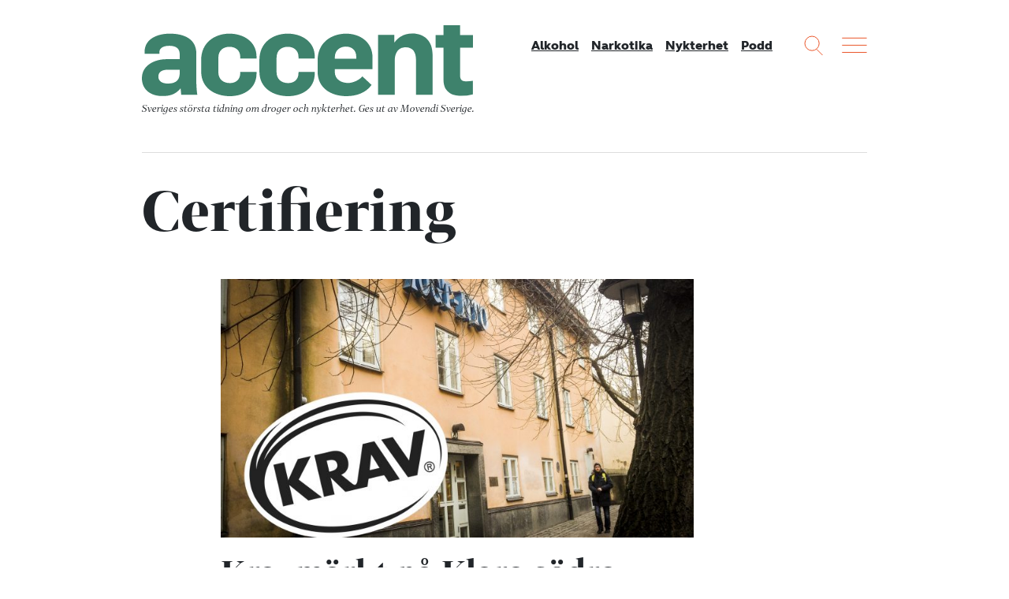

--- FILE ---
content_type: text/html; charset=UTF-8
request_url: https://accentmagasin.se/amne/certifiering/
body_size: 8962
content:
<!doctype html>
<html class="no-js" lang="sv-SE">
  <head>
  <meta charset="utf-8">
  <meta http-equiv="x-ua-compatible" content="ie=edge">
  <meta name="viewport" content="width=device-width, initial-scale=1, shrink-to-fit=no">
  <meta name='robots' content='index, follow, max-image-preview:large, max-snippet:-1, max-video-preview:-1' />
	<style>img:is([sizes="auto" i], [sizes^="auto," i]) { contain-intrinsic-size: 3000px 1500px }</style>
	    <link rel="apple-touch-icon" sizes="180x180" href="https://accentmagasin.se/app/themes/sage/dist/images/favicons/apple-touch-icon.01e967.png">
    <link rel="icon" type="image/png" href="https://accentmagasin.se/app/themes/sage/dist/images/favicons/favicon-32x32.7d8b18.png" sizes="32x32">
    <link rel="icon" type="image/png" href="https://accentmagasin.se/app/themes/sage/dist/images/favicons/favicon-16x16.2ae694.png" sizes="16x16">
    <link rel="manifest" href="https://accentmagasin.se/app/themes/sage/dist/images/favicons/site.896fbb.webmanifest">
    <link rel="mask-icon" href="https://accentmagasin.se/app/themes/sage/dist/images/favicons/safari-pinned-tab.e219a3.svg" color="#5bbad5">
    <meta name="theme-color" content="#ffffff">
	<!-- This site is optimized with the Yoast SEO plugin v25.9 - https://yoast.com/wordpress/plugins/seo/ -->
	<title>Certifiering &#8211; Accent</title>
	<link rel="canonical" href="https://accentmagasin.se/amne/certifiering/" />
	<meta property="og:locale" content="sv_SE" />
	<meta property="og:type" content="article" />
	<meta property="og:title" content="Certifiering &#8211; Accent" />
	<meta property="og:url" content="https://accentmagasin.se/amne/certifiering/" />
	<meta property="og:site_name" content="Accent" />
	<script type="application/ld+json" class="yoast-schema-graph">{"@context":"https://schema.org","@graph":[{"@type":"CollectionPage","@id":"https://accentmagasin.se/amne/certifiering/","url":"https://accentmagasin.se/amne/certifiering/","name":"Certifiering &#8211; Accent","isPartOf":{"@id":"https://accentmagasin.se/#website"},"primaryImageOfPage":{"@id":"https://accentmagasin.se/amne/certifiering/#primaryimage"},"image":{"@id":"https://accentmagasin.se/amne/certifiering/#primaryimage"},"thumbnailUrl":"https://media.accentmagasin.se/uploads/2016/02/IOGT-NTO_Klara_5_foto_EE_krav.jpg","breadcrumb":{"@id":"https://accentmagasin.se/amne/certifiering/#breadcrumb"},"inLanguage":"sv-SE"},{"@type":"ImageObject","inLanguage":"sv-SE","@id":"https://accentmagasin.se/amne/certifiering/#primaryimage","url":"https://media.accentmagasin.se/uploads/2016/02/IOGT-NTO_Klara_5_foto_EE_krav.jpg","contentUrl":"https://media.accentmagasin.se/uploads/2016/02/IOGT-NTO_Klara_5_foto_EE_krav.jpg","width":2362,"height":1566,"caption":"Foto: Eva Ekeroth"},{"@type":"BreadcrumbList","@id":"https://accentmagasin.se/amne/certifiering/#breadcrumb","itemListElement":[{"@type":"ListItem","position":1,"name":"Hem","item":"https://accentmagasin.se/"},{"@type":"ListItem","position":2,"name":"Certifiering"}]},{"@type":"WebSite","@id":"https://accentmagasin.se/#website","url":"https://accentmagasin.se/","name":"Accent","description":"Sveriges största tidning om nykterhet, alkohol och andra droger. Get ut av Movendi Sverige.","potentialAction":[{"@type":"SearchAction","target":{"@type":"EntryPoint","urlTemplate":"https://accentmagasin.se/?s={search_term_string}"},"query-input":{"@type":"PropertyValueSpecification","valueRequired":true,"valueName":"search_term_string"}}],"inLanguage":"sv-SE"}]}</script>
	<!-- / Yoast SEO plugin. -->


<link rel='dns-prefetch' href='//media.accentmagasin.se' />
<script type="text/javascript" id="wpp-js" src="https://accentmagasin.se/app/plugins/wordpress-popular-posts/assets/js/wpp.min.js?ver=7.3.3" data-sampling="0" data-sampling-rate="100" data-api-url="https://accentmagasin.se/wp-json/wordpress-popular-posts" data-post-id="0" data-token="6f1ec6454d" data-lang="0" data-debug="0"></script>
<link rel="alternate" type="application/rss+xml" title="Accent &raquo; etikettflöde för Certifiering" href="https://accentmagasin.se/amne/certifiering/feed/" />
<link rel='stylesheet' id='wp-block-library-css' href='https://accentmagasin.se/wp/wp-includes/css/dist/block-library/style.min.css?ver=2949ec357035f2a9f2c3269c1f9a10dd' type='text/css' media='all' />
<style id='classic-theme-styles-inline-css' type='text/css'>
/*! This file is auto-generated */
.wp-block-button__link{color:#fff;background-color:#32373c;border-radius:9999px;box-shadow:none;text-decoration:none;padding:calc(.667em + 2px) calc(1.333em + 2px);font-size:1.125em}.wp-block-file__button{background:#32373c;color:#fff;text-decoration:none}
</style>
<style id='global-styles-inline-css' type='text/css'>
:root{--wp--preset--aspect-ratio--square: 1;--wp--preset--aspect-ratio--4-3: 4/3;--wp--preset--aspect-ratio--3-4: 3/4;--wp--preset--aspect-ratio--3-2: 3/2;--wp--preset--aspect-ratio--2-3: 2/3;--wp--preset--aspect-ratio--16-9: 16/9;--wp--preset--aspect-ratio--9-16: 9/16;--wp--preset--color--black: #000000;--wp--preset--color--cyan-bluish-gray: #abb8c3;--wp--preset--color--white: #ffffff;--wp--preset--color--pale-pink: #f78da7;--wp--preset--color--vivid-red: #cf2e2e;--wp--preset--color--luminous-vivid-orange: #ff6900;--wp--preset--color--luminous-vivid-amber: #fcb900;--wp--preset--color--light-green-cyan: #7bdcb5;--wp--preset--color--vivid-green-cyan: #00d084;--wp--preset--color--pale-cyan-blue: #8ed1fc;--wp--preset--color--vivid-cyan-blue: #0693e3;--wp--preset--color--vivid-purple: #9b51e0;--wp--preset--gradient--vivid-cyan-blue-to-vivid-purple: linear-gradient(135deg,rgba(6,147,227,1) 0%,rgb(155,81,224) 100%);--wp--preset--gradient--light-green-cyan-to-vivid-green-cyan: linear-gradient(135deg,rgb(122,220,180) 0%,rgb(0,208,130) 100%);--wp--preset--gradient--luminous-vivid-amber-to-luminous-vivid-orange: linear-gradient(135deg,rgba(252,185,0,1) 0%,rgba(255,105,0,1) 100%);--wp--preset--gradient--luminous-vivid-orange-to-vivid-red: linear-gradient(135deg,rgba(255,105,0,1) 0%,rgb(207,46,46) 100%);--wp--preset--gradient--very-light-gray-to-cyan-bluish-gray: linear-gradient(135deg,rgb(238,238,238) 0%,rgb(169,184,195) 100%);--wp--preset--gradient--cool-to-warm-spectrum: linear-gradient(135deg,rgb(74,234,220) 0%,rgb(151,120,209) 20%,rgb(207,42,186) 40%,rgb(238,44,130) 60%,rgb(251,105,98) 80%,rgb(254,248,76) 100%);--wp--preset--gradient--blush-light-purple: linear-gradient(135deg,rgb(255,206,236) 0%,rgb(152,150,240) 100%);--wp--preset--gradient--blush-bordeaux: linear-gradient(135deg,rgb(254,205,165) 0%,rgb(254,45,45) 50%,rgb(107,0,62) 100%);--wp--preset--gradient--luminous-dusk: linear-gradient(135deg,rgb(255,203,112) 0%,rgb(199,81,192) 50%,rgb(65,88,208) 100%);--wp--preset--gradient--pale-ocean: linear-gradient(135deg,rgb(255,245,203) 0%,rgb(182,227,212) 50%,rgb(51,167,181) 100%);--wp--preset--gradient--electric-grass: linear-gradient(135deg,rgb(202,248,128) 0%,rgb(113,206,126) 100%);--wp--preset--gradient--midnight: linear-gradient(135deg,rgb(2,3,129) 0%,rgb(40,116,252) 100%);--wp--preset--font-size--small: 13px;--wp--preset--font-size--medium: 20px;--wp--preset--font-size--large: 36px;--wp--preset--font-size--x-large: 42px;--wp--preset--spacing--20: 0.44rem;--wp--preset--spacing--30: 0.67rem;--wp--preset--spacing--40: 1rem;--wp--preset--spacing--50: 1.5rem;--wp--preset--spacing--60: 2.25rem;--wp--preset--spacing--70: 3.38rem;--wp--preset--spacing--80: 5.06rem;--wp--preset--shadow--natural: 6px 6px 9px rgba(0, 0, 0, 0.2);--wp--preset--shadow--deep: 12px 12px 50px rgba(0, 0, 0, 0.4);--wp--preset--shadow--sharp: 6px 6px 0px rgba(0, 0, 0, 0.2);--wp--preset--shadow--outlined: 6px 6px 0px -3px rgba(255, 255, 255, 1), 6px 6px rgba(0, 0, 0, 1);--wp--preset--shadow--crisp: 6px 6px 0px rgba(0, 0, 0, 1);}:where(.is-layout-flex){gap: 0.5em;}:where(.is-layout-grid){gap: 0.5em;}body .is-layout-flex{display: flex;}.is-layout-flex{flex-wrap: wrap;align-items: center;}.is-layout-flex > :is(*, div){margin: 0;}body .is-layout-grid{display: grid;}.is-layout-grid > :is(*, div){margin: 0;}:where(.wp-block-columns.is-layout-flex){gap: 2em;}:where(.wp-block-columns.is-layout-grid){gap: 2em;}:where(.wp-block-post-template.is-layout-flex){gap: 1.25em;}:where(.wp-block-post-template.is-layout-grid){gap: 1.25em;}.has-black-color{color: var(--wp--preset--color--black) !important;}.has-cyan-bluish-gray-color{color: var(--wp--preset--color--cyan-bluish-gray) !important;}.has-white-color{color: var(--wp--preset--color--white) !important;}.has-pale-pink-color{color: var(--wp--preset--color--pale-pink) !important;}.has-vivid-red-color{color: var(--wp--preset--color--vivid-red) !important;}.has-luminous-vivid-orange-color{color: var(--wp--preset--color--luminous-vivid-orange) !important;}.has-luminous-vivid-amber-color{color: var(--wp--preset--color--luminous-vivid-amber) !important;}.has-light-green-cyan-color{color: var(--wp--preset--color--light-green-cyan) !important;}.has-vivid-green-cyan-color{color: var(--wp--preset--color--vivid-green-cyan) !important;}.has-pale-cyan-blue-color{color: var(--wp--preset--color--pale-cyan-blue) !important;}.has-vivid-cyan-blue-color{color: var(--wp--preset--color--vivid-cyan-blue) !important;}.has-vivid-purple-color{color: var(--wp--preset--color--vivid-purple) !important;}.has-black-background-color{background-color: var(--wp--preset--color--black) !important;}.has-cyan-bluish-gray-background-color{background-color: var(--wp--preset--color--cyan-bluish-gray) !important;}.has-white-background-color{background-color: var(--wp--preset--color--white) !important;}.has-pale-pink-background-color{background-color: var(--wp--preset--color--pale-pink) !important;}.has-vivid-red-background-color{background-color: var(--wp--preset--color--vivid-red) !important;}.has-luminous-vivid-orange-background-color{background-color: var(--wp--preset--color--luminous-vivid-orange) !important;}.has-luminous-vivid-amber-background-color{background-color: var(--wp--preset--color--luminous-vivid-amber) !important;}.has-light-green-cyan-background-color{background-color: var(--wp--preset--color--light-green-cyan) !important;}.has-vivid-green-cyan-background-color{background-color: var(--wp--preset--color--vivid-green-cyan) !important;}.has-pale-cyan-blue-background-color{background-color: var(--wp--preset--color--pale-cyan-blue) !important;}.has-vivid-cyan-blue-background-color{background-color: var(--wp--preset--color--vivid-cyan-blue) !important;}.has-vivid-purple-background-color{background-color: var(--wp--preset--color--vivid-purple) !important;}.has-black-border-color{border-color: var(--wp--preset--color--black) !important;}.has-cyan-bluish-gray-border-color{border-color: var(--wp--preset--color--cyan-bluish-gray) !important;}.has-white-border-color{border-color: var(--wp--preset--color--white) !important;}.has-pale-pink-border-color{border-color: var(--wp--preset--color--pale-pink) !important;}.has-vivid-red-border-color{border-color: var(--wp--preset--color--vivid-red) !important;}.has-luminous-vivid-orange-border-color{border-color: var(--wp--preset--color--luminous-vivid-orange) !important;}.has-luminous-vivid-amber-border-color{border-color: var(--wp--preset--color--luminous-vivid-amber) !important;}.has-light-green-cyan-border-color{border-color: var(--wp--preset--color--light-green-cyan) !important;}.has-vivid-green-cyan-border-color{border-color: var(--wp--preset--color--vivid-green-cyan) !important;}.has-pale-cyan-blue-border-color{border-color: var(--wp--preset--color--pale-cyan-blue) !important;}.has-vivid-cyan-blue-border-color{border-color: var(--wp--preset--color--vivid-cyan-blue) !important;}.has-vivid-purple-border-color{border-color: var(--wp--preset--color--vivid-purple) !important;}.has-vivid-cyan-blue-to-vivid-purple-gradient-background{background: var(--wp--preset--gradient--vivid-cyan-blue-to-vivid-purple) !important;}.has-light-green-cyan-to-vivid-green-cyan-gradient-background{background: var(--wp--preset--gradient--light-green-cyan-to-vivid-green-cyan) !important;}.has-luminous-vivid-amber-to-luminous-vivid-orange-gradient-background{background: var(--wp--preset--gradient--luminous-vivid-amber-to-luminous-vivid-orange) !important;}.has-luminous-vivid-orange-to-vivid-red-gradient-background{background: var(--wp--preset--gradient--luminous-vivid-orange-to-vivid-red) !important;}.has-very-light-gray-to-cyan-bluish-gray-gradient-background{background: var(--wp--preset--gradient--very-light-gray-to-cyan-bluish-gray) !important;}.has-cool-to-warm-spectrum-gradient-background{background: var(--wp--preset--gradient--cool-to-warm-spectrum) !important;}.has-blush-light-purple-gradient-background{background: var(--wp--preset--gradient--blush-light-purple) !important;}.has-blush-bordeaux-gradient-background{background: var(--wp--preset--gradient--blush-bordeaux) !important;}.has-luminous-dusk-gradient-background{background: var(--wp--preset--gradient--luminous-dusk) !important;}.has-pale-ocean-gradient-background{background: var(--wp--preset--gradient--pale-ocean) !important;}.has-electric-grass-gradient-background{background: var(--wp--preset--gradient--electric-grass) !important;}.has-midnight-gradient-background{background: var(--wp--preset--gradient--midnight) !important;}.has-small-font-size{font-size: var(--wp--preset--font-size--small) !important;}.has-medium-font-size{font-size: var(--wp--preset--font-size--medium) !important;}.has-large-font-size{font-size: var(--wp--preset--font-size--large) !important;}.has-x-large-font-size{font-size: var(--wp--preset--font-size--x-large) !important;}
:where(.wp-block-post-template.is-layout-flex){gap: 1.25em;}:where(.wp-block-post-template.is-layout-grid){gap: 1.25em;}
:where(.wp-block-columns.is-layout-flex){gap: 2em;}:where(.wp-block-columns.is-layout-grid){gap: 2em;}
:root :where(.wp-block-pullquote){font-size: 1.5em;line-height: 1.6;}
</style>
<link rel='stylesheet' id='wordpress-popular-posts-css-css' href='https://accentmagasin.se/app/plugins/wordpress-popular-posts/assets/css/wpp.css?ver=7.3.3' type='text/css' media='all' />
<link rel='stylesheet' id='sage/main.css-css' href='https://accentmagasin.se/app/themes/sage/dist/css/main.a97649.css' type='text/css' media='all' />
<script type="text/javascript" src="https://accentmagasin.se/wp/wp-includes/js/jquery/jquery.min.js?ver=3.7.1" id="jquery-core-js"></script>
<script type="text/javascript" src="https://accentmagasin.se/wp/wp-includes/js/jquery/jquery-migrate.min.js?ver=3.4.1" id="jquery-migrate-js"></script>
<link rel="https://api.w.org/" href="https://accentmagasin.se/wp-json/" /><link rel="alternate" title="JSON" type="application/json" href="https://accentmagasin.se/wp-json/wp/v2/tags/13052" /><link rel="EditURI" type="application/rsd+xml" title="RSD" href="https://accentmagasin.se/wp/xmlrpc.php?rsd" />


<link rel="alternate" type="application/rss+xml" title="Podcast RSS-flöde" href="https://accentmagasin.se/feed/podcast" />

            <style id="wpp-loading-animation-styles">@-webkit-keyframes bgslide{from{background-position-x:0}to{background-position-x:-200%}}@keyframes bgslide{from{background-position-x:0}to{background-position-x:-200%}}.wpp-widget-block-placeholder,.wpp-shortcode-placeholder{margin:0 auto;width:60px;height:3px;background:#dd3737;background:linear-gradient(90deg,#dd3737 0%,#571313 10%,#dd3737 100%);background-size:200% auto;border-radius:3px;-webkit-animation:bgslide 1s infinite linear;animation:bgslide 1s infinite linear}</style>
                                                                        <script>
var _paq = window._paq = window._paq || [];
/* tracker methods like "setCustomDimension" should be called before "trackPageView" */
_paq.push(['trackPageView']);
_paq.push(['enableLinkTracking']);
(function() {
var u="https://iogt.matomo.cloud/";
_paq.push(['setTrackerUrl', u+'matomo.php']);
_paq.push(['setSiteId', '18']);
var d=document, g=d.createElement('script'), s=d.getElementsByTagName('script')[0];
g.async=true; g.src='https://cdn.matomo.cloud/iogt.matomo.cloud/matomo.js'; s.parentNode.insertBefore(g,s);
})();
</script>                                                                </head>

  <body class="archive tag tag-certifiering tag-13052 wp-theme-sageresources app-data index-data archive-data archive-podcast-data tag-data tag-13052-data tag-certifiering-data">
        
    <div class="site-wrap" role="document">
      <header class="site-header">
  <div class="container">
    <div class="site-header__content">
      <div class="site-logo">
        <a class="brand" href="https://accentmagasin.se/" title="Accent">
          <svg xmlns="http://www.w3.org/2000/svg" viewBox="0 0 490.96 105.61">
  <g>
    <path d="M56.08,70.86V66.21h-17c-8.77,0-14.62,2.76-14.62,10.33,0,6.53,5,10.32,14.28,10.32,13.59,0,17.37-7,17.37-16M0,78.77C0,59.68,18.92,50.56,36.47,50.56H56.08V43c0-8.26-5.5-12.39-15.48-12.39C31.48,30.6,26,34.39,26,39.72v2.75H4V39.72c0-19.44,18.92-27.18,37.5-27.18,20.3,0,39.22,7.4,39.22,29.59v42c0,5.5.86,17.54,1.55,19.44H58.32l-.86-9.12h-.52c-7.57,9.12-16.34,11-26.66,11C12.56,105.44,0,95.63,0,78.77"></path>
    <path d="M87.9,69.14V51.59c0-25.8,20.13-39.05,42-39.05C150,12.54,170,23.89,170,46.77v2.76H145.88V47.29c0-10.84-8.09-15.14-15.83-15.14-8.6,0-16.68,4.65-16.68,16.34V70c0,10.15,7,16.17,17.2,16.17,7.74,0,15.31-4.3,15.31-15.14V69.48H170v2.41c0,22.88-19.44,33.72-39.56,33.72-21.68,0-42.5-11.7-42.5-36.47"></path>
    <path d="M174.26,69.14V51.59c0-25.8,20.13-39.05,42-39.05,20.12,0,40.08,11.35,40.08,34.23v2.76H232.24V47.29c0-10.84-8.09-15.14-15.83-15.14-8.6,0-16.69,4.65-16.69,16.34V70c0,10.15,7.05,16.17,17.2,16.17,7.75,0,15.32-4.3,15.32-15.14V69.48h24.08v2.41c0,22.88-19.44,33.72-39.57,33.72-21.67,0-42.49-11.7-42.49-36.47"></path>
    <path d="M317.9,49.87V47.12c0-10.67-7.39-15.31-15.31-15.31-8.26,0-16.51,4.81-16.51,16.34v1.72ZM260.62,69.14v-17c0-26.15,20.12-39.57,42.32-39.57,19.78,0,39.05,11.7,39.05,35.61V65.52H286.08v4.13c0,10.84,9.46,16.35,19.61,16.35,7.4,0,16.86-4.48,21.33-9.81l13.59,12.73c-8.26,11.53-22.19,16.69-37.16,16.69-22.19,0-42.83-11.36-42.83-36.47"></path>
    <path d="M350.24,14.26h24.09V25.44h.34C381,16.67,390.5,12.37,401,12.37c17.89,0,30.11,11,30.11,31.65v59.53H406.5v-52c0-11.18-4.65-18.58-15.14-18.58-10,0-16.35,6.54-16.35,20.3v50.24H350.24Z"></path>
    <path d="M447.26,81.52v-48H435.57V14.78h11.69V0h24.6V14.78H491V33.53h-19.1v42c0,5.68,2.93,8.09,8.09,8.09a56.33,56.33,0,0,0,10.84-.86v20.13a75.86,75.86,0,0,1-17.55,2.23c-13.76,0-26-6.19-26-23.57"></path>
  </g>
</svg>
        </a>
        <div class="site-payoff">
          Sveriges största tidning om droger och nykterhet.
          <span>Ges ut av Movendi Sverige.</span>
        </div>
      </div>

              <nav class="site-header__nav">
          <div class="menu-mainmenu-container"><ul id="menu-mainmenu" class="nav"><li id="menu-item-1657110" class="menu-item menu-item-type-taxonomy menu-item-object-category menu-item-1657110"><a href="https://accentmagasin.se/alkohol/">Alkohol</a></li>
<li id="menu-item-1657112" class="menu-item menu-item-type-taxonomy menu-item-object-category menu-item-1657112"><a href="https://accentmagasin.se/narkotika/">Narkotika</a></li>
<li id="menu-item-1657111" class="menu-item menu-item-type-taxonomy menu-item-object-category menu-item-1657111"><a href="https://accentmagasin.se/nykterhet/">Nykterhet</a></li>
<li id="menu-item-1657113" class="menu-item menu-item-type-post_type_archive menu-item-object-podcast menu-item-1657113"><a href="https://accentmagasin.se/podcast/">Podd</a></li>
</ul></div>
        </nav>
      
      <div class="site-functions">
        <div>
          <button class="site-function site-function--search">
            <svg width="24px" height="25px" viewBox="0 0 24 25" version="1.1" xmlns="http://www.w3.org/2000/svg" xmlns:xlink="http://www.w3.org/1999/xlink">
  <g stroke="none" stroke-width="1" fill="none" fill-rule="evenodd" opacity="0.900000036">
    <g transform="translate(-1055.000000, -9.000000)">
      <g transform="translate(1056.000000, 10.000000)">
        <circle cx="9.09090909" cy="9.09090909" r="9.09090909"></circle>
        <path d="M15.1104548,16.6256063 L22.1197265,23.6348781" stroke-linecap="square"></path>
      </g>
    </g>
  </g>
</svg>
          </button>
        </div>
        <div>
          <button class="site-function site-function--menu js-open-site-menu">
            <svg width="32px" height="20px" viewBox="0 0 32 20" version="1.1" xmlns="http://www.w3.org/2000/svg" xmlns:xlink="http://www.w3.org/1999/xlink">
  <g stroke="none" stroke-width="1" fill="none" fill-rule="evenodd" opacity="0.900000036" stroke-linecap="square">
    <g transform="translate(-1108.000000, -11.000000)">
      <g transform="translate(1108.000000, 10.000000)">
        <path d="M0.757575758,2.27272727 L31.0606061,2.27272727"></path>
        <path d="M0.757575758,11.3636364 L31.0606061,11.3636364"></path>
        <path d="M0.757575758,20.4545455 L31.0606061,20.4545455"></path>
      </g>
    </g>
  </g>
</svg>
          </button>
        </div>
      </div>
    </div>
  </div>
</header>
        <main>
    <div class="page-header">
  <div class="container">
    <div class="page-header__content">
      <h1 class="page-header__title">
                  Certifiering
              </h1>
    </div>
  </div>
</div>

    
                <div class="search-result-list">
  <div class="container">
    <div class="search-result-list__content">
      <article class="teaser teaser--single teaser--search teaser--featured">
  <div class="teaser-content">
    
    <header class="teaser-header">
      
      <h2 class="teaser-title">
        <a href="https://accentmagasin.se/nykterhet/kravmarkt-pa-klara-sodra/">
          Kravmärkt på Klara södra
        </a>
      </h2>

          </header>

    <div class="teaser-text">
      <time
        class="teaser-date"
        datetime="2016-02-10T13:22:15+01:00"
      >
        10 februari 2016
      </time>

      Nu är IOGT-NTO-gården Klara i centrala Stockholm Kravcertifierad. Ett led i Klaras nya miljötänk.
    </div>

      </div>

      <div class="teaser-image">
      <a href="https://accentmagasin.se/nykterhet/kravmarkt-pa-klara-sodra/">
        
      <figure class="featured-image">
        <img class="img-fluid" alt="" src="https://media.accentmagasin.se/uploads/2016/02/IOGT-NTO_Klara_5_foto_EE_krav-750x410.jpg" />
        
      </figure>
      </a>
    </div>
  </article>
    </div>

      </div>
</div>
      </main>

            <footer class="site-footer">
  <div class="container">
    <div class="site-footer__top">
      <div class="site-footer__top-left">
        <div class="site-logo">
          <a class="brand" href="https://accentmagasin.se/" title="Accent">
            <svg xmlns="http://www.w3.org/2000/svg" viewBox="0 0 490.96 105.61">
  <g>
    <path d="M56.08,70.86V66.21h-17c-8.77,0-14.62,2.76-14.62,10.33,0,6.53,5,10.32,14.28,10.32,13.59,0,17.37-7,17.37-16M0,78.77C0,59.68,18.92,50.56,36.47,50.56H56.08V43c0-8.26-5.5-12.39-15.48-12.39C31.48,30.6,26,34.39,26,39.72v2.75H4V39.72c0-19.44,18.92-27.18,37.5-27.18,20.3,0,39.22,7.4,39.22,29.59v42c0,5.5.86,17.54,1.55,19.44H58.32l-.86-9.12h-.52c-7.57,9.12-16.34,11-26.66,11C12.56,105.44,0,95.63,0,78.77"></path>
    <path d="M87.9,69.14V51.59c0-25.8,20.13-39.05,42-39.05C150,12.54,170,23.89,170,46.77v2.76H145.88V47.29c0-10.84-8.09-15.14-15.83-15.14-8.6,0-16.68,4.65-16.68,16.34V70c0,10.15,7,16.17,17.2,16.17,7.74,0,15.31-4.3,15.31-15.14V69.48H170v2.41c0,22.88-19.44,33.72-39.56,33.72-21.68,0-42.5-11.7-42.5-36.47"></path>
    <path d="M174.26,69.14V51.59c0-25.8,20.13-39.05,42-39.05,20.12,0,40.08,11.35,40.08,34.23v2.76H232.24V47.29c0-10.84-8.09-15.14-15.83-15.14-8.6,0-16.69,4.65-16.69,16.34V70c0,10.15,7.05,16.17,17.2,16.17,7.75,0,15.32-4.3,15.32-15.14V69.48h24.08v2.41c0,22.88-19.44,33.72-39.57,33.72-21.67,0-42.49-11.7-42.49-36.47"></path>
    <path d="M317.9,49.87V47.12c0-10.67-7.39-15.31-15.31-15.31-8.26,0-16.51,4.81-16.51,16.34v1.72ZM260.62,69.14v-17c0-26.15,20.12-39.57,42.32-39.57,19.78,0,39.05,11.7,39.05,35.61V65.52H286.08v4.13c0,10.84,9.46,16.35,19.61,16.35,7.4,0,16.86-4.48,21.33-9.81l13.59,12.73c-8.26,11.53-22.19,16.69-37.16,16.69-22.19,0-42.83-11.36-42.83-36.47"></path>
    <path d="M350.24,14.26h24.09V25.44h.34C381,16.67,390.5,12.37,401,12.37c17.89,0,30.11,11,30.11,31.65v59.53H406.5v-52c0-11.18-4.65-18.58-15.14-18.58-10,0-16.35,6.54-16.35,20.3v50.24H350.24Z"></path>
    <path d="M447.26,81.52v-48H435.57V14.78h11.69V0h24.6V14.78H491V33.53h-19.1v42c0,5.68,2.93,8.09,8.09,8.09a56.33,56.33,0,0,0,10.84-.86v20.13a75.86,75.86,0,0,1-17.55,2.23c-13.76,0-26-6.19-26-23.57"></path>
  </g>
</svg>
          </a>
          <div class="site-payoff">
            Sveriges största tidning om droger och nykterhet.
            <span>Ges ut av Movendi Sverige.</span>
          </div>
        </div>

                  <div class="site-footer__text">
            <p><strong>Tidningen Accent, A4, Bondegatan 21, 116 33 Stockholm</strong></p>
<p><a href="mailto:a&#99;&#99;&#101;n&#116;&#64;i&#111;g&#116;.s&#101;">&#97;&#99;c&#101;n&#116;&#64;&#105;&#111;&#103;t&#46;s&#101;</a></p>
<p>Chefredaktör och ansvarig utgivare: Barbro Janson Lundkvist, &#98;a&#114;&#98;&#114;&#111;&#64;&#97;4.&#115;&#101;.</p>

          </div>
        
        <div class="site-footer__social-media">
                                                    <div class="social-media social-media--facebook">
                  <a
                    class="social-media__link"
                    rel="noopener noreferrer"
                    target="_blank"
                    href="https://www.facebook.com/accentmagasin/"
                  >
                    <svg viewBox="0 0 512 512">
  <path d="M211.9 197.4h-36.7v59.9h36.7V433.1h70.5V256.5h49.2l5.2-59.1h-54.4c0 0 0-22.1 0-33.7 0-13.9 2.8-19.5 16.3-19.5 10.9 0 38.2 0 38.2 0V82.9c0 0-40.2 0-48.8 0 -52.5 0-76.1 23.1-76.1 67.3C211.9 188.8 211.9 197.4 211.9 197.4z"></path>
</svg>
                  </a>
                </div>
                                                                                  <div class="social-media social-media--instagram">
                  <a
                    class="social-media__link"
                    rel="noopener noreferrer"
                    target="_blank"
                    href="https://www.instagram.com/accentmag/"
                  >
                    <svg viewBox="0 0 512 512">
  <g>
    <path d="M256 109.3c47.8 0 53.4 0.2 72.3 1 17.4 0.8 26.9 3.7 33.2 6.2 8.4 3.2 14.3 7.1 20.6 13.4 6.3 6.3 10.1 12.2 13.4 20.6 2.5 6.3 5.4 15.8 6.2 33.2 0.9 18.9 1 24.5 1 72.3s-0.2 53.4-1 72.3c-0.8 17.4-3.7 26.9-6.2 33.2 -3.2 8.4-7.1 14.3-13.4 20.6 -6.3 6.3-12.2 10.1-20.6 13.4 -6.3 2.5-15.8 5.4-33.2 6.2 -18.9 0.9-24.5 1-72.3 1s-53.4-0.2-72.3-1c-17.4-0.8-26.9-3.7-33.2-6.2 -8.4-3.2-14.3-7.1-20.6-13.4 -6.3-6.3-10.1-12.2-13.4-20.6 -2.5-6.3-5.4-15.8-6.2-33.2 -0.9-18.9-1-24.5-1-72.3s0.2-53.4 1-72.3c0.8-17.4 3.7-26.9 6.2-33.2 3.2-8.4 7.1-14.3 13.4-20.6 6.3-6.3 12.2-10.1 20.6-13.4 6.3-2.5 15.8-5.4 33.2-6.2C202.6 109.5 208.2 109.3 256 109.3M256 77.1c-48.6 0-54.7 0.2-73.8 1.1 -19 0.9-32.1 3.9-43.4 8.3 -11.8 4.6-21.7 10.7-31.7 20.6 -9.9 9.9-16.1 19.9-20.6 31.7 -4.4 11.4-7.4 24.4-8.3 43.4 -0.9 19.1-1.1 25.2-1.1 73.8 0 48.6 0.2 54.7 1.1 73.8 0.9 19 3.9 32.1 8.3 43.4 4.6 11.8 10.7 21.7 20.6 31.7 9.9 9.9 19.9 16.1 31.7 20.6 11.4 4.4 24.4 7.4 43.4 8.3 19.1 0.9 25.2 1.1 73.8 1.1s54.7-0.2 73.8-1.1c19-0.9 32.1-3.9 43.4-8.3 11.8-4.6 21.7-10.7 31.7-20.6 9.9-9.9 16.1-19.9 20.6-31.7 4.4-11.4 7.4-24.4 8.3-43.4 0.9-19.1 1.1-25.2 1.1-73.8s-0.2-54.7-1.1-73.8c-0.9-19-3.9-32.1-8.3-43.4 -4.6-11.8-10.7-21.7-20.6-31.7 -9.9-9.9-19.9-16.1-31.7-20.6 -11.4-4.4-24.4-7.4-43.4-8.3C310.7 77.3 304.6 77.1 256 77.1L256 77.1z"/><path d="M256 164.1c-50.7 0-91.9 41.1-91.9 91.9s41.1 91.9 91.9 91.9 91.9-41.1 91.9-91.9S306.7 164.1 256 164.1zM256 315.6c-32.9 0-59.6-26.7-59.6-59.6s26.7-59.6 59.6-59.6 59.6 26.7 59.6 59.6S288.9 315.6 256 315.6z"></path>
    <circle cx="351.5" cy="160.5" r="21.5"></circle>
  </g>
</svg>
                  </a>
                </div>
                                    
          <div class="social-media social-media--rss">
            <a
              class="social-media__link"
              rel="noopener noreferrer"
              target="_blank"
              href="https://accentmagasin.se/feed/"
            >
              <svg viewBox="0 0 512 512">
  <path d="M201.8 347.2c0 20.3-16.5 36.8-36.8 36.8 -20.3 0-36.8-16.5-36.8-36.8s16.5-36.8 36.8-36.8C185.3 310.4 201.8 326.8 201.8 347.2zM128.2 204.7v54.5c68.5 0.7 124 56.3 124.7 124.7h54.5C306.7 285.3 226.9 205.4 128.2 204.7zM128.2 166.6c57.9 0.3 112.3 22.9 153.2 63.9 41 41 63.7 95.5 63.9 153.5h54.5c-0.3-149.9-121.7-271.4-271.6-271.9V166.6L128.2 166.6z"></path>
</svg>
            </a>
          </div>
        </div>

                  <nav class="nav-footer">
            <div class="menu-bottommenu-container"><ul id="menu-bottommenu" class="nav"><li id="menu-item-1600672" class="menu-item menu-item-type-post_type menu-item-object-page menu-item-1600672"><a href="https://accentmagasin.se/kontakt/">Kontakt</a></li>
<li id="menu-item-1600673" class="menu-item menu-item-type-post_type menu-item-object-page menu-item-1600673"><a href="https://accentmagasin.se/omaccent/">Om Tidningen</a></li>
<li id="menu-item-1657421" class="menu-item menu-item-type-custom menu-item-object-custom menu-item-1657421"><a href="/tidningsarkiv">Tidningsarkiv</a></li>
<li id="menu-item-1657158" class="menu-item menu-item-type-post_type menu-item-object-page menu-item-1657158"><a href="https://accentmagasin.se/in-english/">In English</a></li>
</ul></div>
          </nav>
              </div>
      <div class="site-footer__top-right">
                  <div class="site-footer__subscribe">
            <div class="teaser-subscribe">
    <div class="teaser-subscribe__content">
      <div class="teaser-subscribe__graphic">
        <svg viewBox="0 0 219 176" version="1.1" xmlns="http://www.w3.org/2000/svg" xmlns:xlink="http://www.w3.org/1999/xlink">
  <g transform="translate(-941.000000, -109.000000)">
    <g transform="translate(941.000000, 109.000000)">
      <path d="M219,73.8092558 C219,123.563282 178.803919,157.967562 132.77028,175.671792 C129.870687,176.786856 128.43852,174.854148 129.55646,172.971182 C138.67732,162.667204 149.11316,153.70835 152.098829,143.794023 C152.416167,142.740101 151.602082,142.470662 150.658366,142.860312 C135.591058,149.081249 114.424855,152.950811 92.7401273,152.950811 C35.7396784,152.950811 -0.859911145,121.764257 0.0153595564,71.6651414 C0.936260484,18.9576469 53.460799,-0.993291666 112.582016,0.0378315331 C158.220539,0.83371356 219,19.6488621 219,73.8092558 Z" transform="translate(109.500000, 88.000000) scale(1, -1) rotate(180.000000) translate(-109.500000, -88.000000) "></path>
    </g>
  </g>
</svg>
      </div>
      <div class="teaser-subscribe__copy">
        <a href="https://accentmagasin.se/tidningsarkiv">
          Läs tidigare nummer av <br />Accent
        </a>
      </div>
    </div>
    <div class="teaser-subscribe__cover">
      <a href="https://accentmagasin.se/tidningsarkiv">
        
      <figure class="featured-image featured-image--portrait">
        <img class="img-fluid" alt="" src="https://media.accentmagasin.se/uploads/2025/12/Accent_2504_omslag-320x430.jpg" />
        
      </figure>
      </a>
    </div>
  </div>
          </div>
              </div>
    </div>
    <div class="site-footer__bottom">
      <div>
        &copy; Tidningen Accent 2026
      </div>
      <div>
        <a href="https://accentmagasin.se/cookiepolicy">Cookiepolicy</a>
        <a href="https://accentmagasin.se/personuppgiftspolicy">Personuppgiftspolicy</a>
      </div>
    </div>
  </div>
</footer>
      <nav class="site-navigation d-print-none">
  <div class="site-navigation__top">
    <div class="site-logo">
      <a class="brand" href="https://accentmagasin.se/" title="Accent">
        <svg xmlns="http://www.w3.org/2000/svg" viewBox="0 0 490.96 105.61">
  <g>
    <path d="M56.08,70.86V66.21h-17c-8.77,0-14.62,2.76-14.62,10.33,0,6.53,5,10.32,14.28,10.32,13.59,0,17.37-7,17.37-16M0,78.77C0,59.68,18.92,50.56,36.47,50.56H56.08V43c0-8.26-5.5-12.39-15.48-12.39C31.48,30.6,26,34.39,26,39.72v2.75H4V39.72c0-19.44,18.92-27.18,37.5-27.18,20.3,0,39.22,7.4,39.22,29.59v42c0,5.5.86,17.54,1.55,19.44H58.32l-.86-9.12h-.52c-7.57,9.12-16.34,11-26.66,11C12.56,105.44,0,95.63,0,78.77"></path>
    <path d="M87.9,69.14V51.59c0-25.8,20.13-39.05,42-39.05C150,12.54,170,23.89,170,46.77v2.76H145.88V47.29c0-10.84-8.09-15.14-15.83-15.14-8.6,0-16.68,4.65-16.68,16.34V70c0,10.15,7,16.17,17.2,16.17,7.74,0,15.31-4.3,15.31-15.14V69.48H170v2.41c0,22.88-19.44,33.72-39.56,33.72-21.68,0-42.5-11.7-42.5-36.47"></path>
    <path d="M174.26,69.14V51.59c0-25.8,20.13-39.05,42-39.05,20.12,0,40.08,11.35,40.08,34.23v2.76H232.24V47.29c0-10.84-8.09-15.14-15.83-15.14-8.6,0-16.69,4.65-16.69,16.34V70c0,10.15,7.05,16.17,17.2,16.17,7.75,0,15.32-4.3,15.32-15.14V69.48h24.08v2.41c0,22.88-19.44,33.72-39.57,33.72-21.67,0-42.49-11.7-42.49-36.47"></path>
    <path d="M317.9,49.87V47.12c0-10.67-7.39-15.31-15.31-15.31-8.26,0-16.51,4.81-16.51,16.34v1.72ZM260.62,69.14v-17c0-26.15,20.12-39.57,42.32-39.57,19.78,0,39.05,11.7,39.05,35.61V65.52H286.08v4.13c0,10.84,9.46,16.35,19.61,16.35,7.4,0,16.86-4.48,21.33-9.81l13.59,12.73c-8.26,11.53-22.19,16.69-37.16,16.69-22.19,0-42.83-11.36-42.83-36.47"></path>
    <path d="M350.24,14.26h24.09V25.44h.34C381,16.67,390.5,12.37,401,12.37c17.89,0,30.11,11,30.11,31.65v59.53H406.5v-52c0-11.18-4.65-18.58-15.14-18.58-10,0-16.35,6.54-16.35,20.3v50.24H350.24Z"></path>
    <path d="M447.26,81.52v-48H435.57V14.78h11.69V0h24.6V14.78H491V33.53h-19.1v42c0,5.68,2.93,8.09,8.09,8.09a56.33,56.33,0,0,0,10.84-.86v20.13a75.86,75.86,0,0,1-17.55,2.23c-13.76,0-26-6.19-26-23.57"></path>
  </g>
</svg>
      </a>
    </div>

    <button class="site-navigation__close js-close-site-menu">
      <span class="sr-only">Stäng</span>
      <svg width="20px" height="18px" viewBox="0 0 20 18" version="1.1" xmlns="http://www.w3.org/2000/svg" xmlns:xlink="http://www.w3.org/1999/xlink">
  <g transform="translate(-279.000000, -31.000000)">
    <g transform="translate(280.000000, 31.000000)">
      <g transform="translate(0.159833, 0.457354)">
        <path d="M-8.73967565e-13,17.5315731 L17.5315731,-5.32907052e-15"></path>
        <path d="M17.5315731,17.5315731 L-8.73967565e-13,-5.32907052e-15"></path>
      </g>
    </g>
  </g>
</svg>
    </button>
  </div>

      <div class="site-navigation__menu">
      <div class="menu-toppmeny-container"><ul id="menu-toppmeny" class="menu"><li id="menu-item-1657118" class="menu-item menu-item-type-taxonomy menu-item-object-category menu-item-1657118 nav-item"><a class="nav-link" href="https://accentmagasin.se/iogt-nto-rorelsen/">Movendi Sverige</a><li id="menu-item-1657119" class="menu-item menu-item-type-taxonomy menu-item-object-category menu-item-1657119 nav-item"><a class="nav-link" href="https://accentmagasin.se/medlemmen/">Medlemmen</a><li id="menu-item-1657120" class="menu-item menu-item-type-post_type menu-item-object-page menu-item-1657120 nav-item"><a class="nav-link" href="https://accentmagasin.se/kronikor/">Krönikor</a><li id="menu-item-1657121" class="menu-item menu-item-type-taxonomy menu-item-object-category menu-item-1657121 nav-item"><a class="nav-link" href="https://accentmagasin.se/kultur/">Kultur</a><li id="menu-item-1657122" class="menu-item menu-item-type-taxonomy menu-item-object-category menu-item-1657122 nav-item"><a class="nav-link" href="https://accentmagasin.se/forskaren/">Forskaren</a><li id="menu-item-1657123" class="menu-item menu-item-type-taxonomy menu-item-object-category menu-item-1657123 nav-item"><a class="nav-link" href="https://accentmagasin.se/personportratt/">Personporträtt</a><li id="menu-item-1657131" class="menu-item menu-item-type-custom menu-item-object-custom menu-item-1657131 nav-item spacer"><hr /><li id="menu-item-1657124" class="menu-item menu-item-type-post_type menu-item-object-page menu-item-1657124 nav-item"><a class="nav-link" href="https://accentmagasin.se/kontakt/">Kontakt</a><li id="menu-item-1657125" class="menu-item menu-item-type-post_type menu-item-object-page menu-item-1657125 nav-item"><a class="nav-link" href="https://accentmagasin.se/omaccent/">Om Accent</a><li id="menu-item-1657126" class="menu-item menu-item-type-custom menu-item-object-custom menu-item-1657126 nav-item"><a class="nav-link" href="/tidningsarkiv">Tidningsarkiv</a><li id="menu-item-1657127" class="menu-item menu-item-type-post_type menu-item-object-page menu-item-1657127 nav-item"><a class="nav-link" href="https://accentmagasin.se/nyhetsbrev/">Nyhetsbrev</a><li id="menu-item-1657157" class="menu-item menu-item-type-post_type menu-item-object-page menu-item-1657157 nav-item"><a class="nav-link" href="https://accentmagasin.se/in-english/">In English</a><li id="menu-item-1657132" class="menu-item menu-item-type-custom menu-item-object-custom menu-item-1657132 nav-item spacer"><hr /><li id="menu-item-1657130" class="menu-item menu-item-type-post_type menu-item-object-page menu-item-1657130 nav-item"><a class="nav-link" href="https://accentmagasin.se/cookiepolicy/">Cookiepolicy</a><li id="menu-item-1657129" class="menu-item menu-item-type-post_type menu-item-object-page menu-item-privacy-policy menu-item-1657129 nav-item"><a class="nav-link" href="https://accentmagasin.se/personuppgiftspolicy/">Personuppgiftspolicy</a></ul></div>
    </div>
  </nav>
      <div class="site-search">
  <div class="container">
    <div class="site-search__content">
      <form
  role="search"
  method="get"
  class="site-search__form"
  action="https://accentmagasin.se"
  autocomplete="off"
>
  <input
          id="siteSearchInput"
        type="search"
    class="site-search__form-input"
    placeholder="Sök på accentmagasin.se"
    value=""
    name="s"
  />
  <button
    type="submit"
    class="site-search__form-submit"
  >
    Sök
  </button>
</form>

      <button type="button" class="site-search__close">
        <svg width="20px" height="18px" viewBox="0 0 20 18" version="1.1" xmlns="http://www.w3.org/2000/svg" xmlns:xlink="http://www.w3.org/1999/xlink">
  <g transform="translate(-279.000000, -31.000000)">
    <g transform="translate(280.000000, 31.000000)">
      <g transform="translate(0.159833, 0.457354)">
        <path d="M-8.73967565e-13,17.5315731 L17.5315731,-5.32907052e-15"></path>
        <path d="M17.5315731,17.5315731 L-8.73967565e-13,-5.32907052e-15"></path>
      </g>
    </g>
  </g>
</svg>
      </button>
    </div>
  </div>
</div>
    </div>

          <div
  id="modal-newsletter-signup"
  class="modal fade"
  tabindex="-1"
  role="dialog"
  aria-hidden="true"
>
  <div class="modal-dialog modal-dialog-centered" role="document">
    <div class="modal-content">
      <div class="modal-header">
        <div class="brand">
          <svg xmlns="http://www.w3.org/2000/svg" viewBox="0 0 490.96 105.61">
  <g>
    <path d="M56.08,70.86V66.21h-17c-8.77,0-14.62,2.76-14.62,10.33,0,6.53,5,10.32,14.28,10.32,13.59,0,17.37-7,17.37-16M0,78.77C0,59.68,18.92,50.56,36.47,50.56H56.08V43c0-8.26-5.5-12.39-15.48-12.39C31.48,30.6,26,34.39,26,39.72v2.75H4V39.72c0-19.44,18.92-27.18,37.5-27.18,20.3,0,39.22,7.4,39.22,29.59v42c0,5.5.86,17.54,1.55,19.44H58.32l-.86-9.12h-.52c-7.57,9.12-16.34,11-26.66,11C12.56,105.44,0,95.63,0,78.77"></path>
    <path d="M87.9,69.14V51.59c0-25.8,20.13-39.05,42-39.05C150,12.54,170,23.89,170,46.77v2.76H145.88V47.29c0-10.84-8.09-15.14-15.83-15.14-8.6,0-16.68,4.65-16.68,16.34V70c0,10.15,7,16.17,17.2,16.17,7.74,0,15.31-4.3,15.31-15.14V69.48H170v2.41c0,22.88-19.44,33.72-39.56,33.72-21.68,0-42.5-11.7-42.5-36.47"></path>
    <path d="M174.26,69.14V51.59c0-25.8,20.13-39.05,42-39.05,20.12,0,40.08,11.35,40.08,34.23v2.76H232.24V47.29c0-10.84-8.09-15.14-15.83-15.14-8.6,0-16.69,4.65-16.69,16.34V70c0,10.15,7.05,16.17,17.2,16.17,7.75,0,15.32-4.3,15.32-15.14V69.48h24.08v2.41c0,22.88-19.44,33.72-39.57,33.72-21.67,0-42.49-11.7-42.49-36.47"></path>
    <path d="M317.9,49.87V47.12c0-10.67-7.39-15.31-15.31-15.31-8.26,0-16.51,4.81-16.51,16.34v1.72ZM260.62,69.14v-17c0-26.15,20.12-39.57,42.32-39.57,19.78,0,39.05,11.7,39.05,35.61V65.52H286.08v4.13c0,10.84,9.46,16.35,19.61,16.35,7.4,0,16.86-4.48,21.33-9.81l13.59,12.73c-8.26,11.53-22.19,16.69-37.16,16.69-22.19,0-42.83-11.36-42.83-36.47"></path>
    <path d="M350.24,14.26h24.09V25.44h.34C381,16.67,390.5,12.37,401,12.37c17.89,0,30.11,11,30.11,31.65v59.53H406.5v-52c0-11.18-4.65-18.58-15.14-18.58-10,0-16.35,6.54-16.35,20.3v50.24H350.24Z"></path>
    <path d="M447.26,81.52v-48H435.57V14.78h11.69V0h24.6V14.78H491V33.53h-19.1v42c0,5.68,2.93,8.09,8.09,8.09a56.33,56.33,0,0,0,10.84-.86v20.13a75.86,75.86,0,0,1-17.55,2.23c-13.76,0-26-6.19-26-23.57"></path>
  </g>
</svg>
        </div>

        <div class="modal-pre-title">
          Prenumerera på vårt nyhetsbrev
        </div>

        <button
          type="button"
          class="btn btn-link modal-close"
          data-dismiss="modal"
        >
          <svg width="20px" height="18px" viewBox="0 0 20 18" version="1.1" xmlns="http://www.w3.org/2000/svg" xmlns:xlink="http://www.w3.org/1999/xlink">
  <g transform="translate(-279.000000, -31.000000)">
    <g transform="translate(280.000000, 31.000000)">
      <g transform="translate(0.159833, 0.457354)">
        <path d="M-8.73967565e-13,17.5315731 L17.5315731,-5.32907052e-15"></path>
        <path d="M17.5315731,17.5315731 L-8.73967565e-13,-5.32907052e-15"></path>
      </g>
    </g>
  </g>
</svg>
        </button>
      </div>

      <div class="modal-body">
        <div class="modal-title">
          Missa inget från Accent
        </div>

        <div class="mailchimp-signup">
  <div id="mc_embed_signup">
    <form
      id="mc-embedded-subscribe-form"
      class="validate form mailchimp-singup__form form-inline"
      action="https://accentmagasin.us1.list-manage.com/subscribe/post?u=8f5622129212d3310c5746f2d&amp;id=6271234518"
      method="post"
      name="mc-embedded-subscribe-form"
      target="_blank"
    >
      <div class="mc-field-group">
        <input
          id="mce-EMAIL"
          class="required form-control email"
          placeholder="Fyll i din e-postadress"
          name="EMAIL"
          type="email"
          value=""
        />
      </div>

      <div class="mc-field-group">
        <input
          id="mc-embedded-subscribe"
          class="btn btn-primary"
          name="subscribe"
          type="submit"
          value="Prenumerera"
        />
      </div>
    </form>
  </div>
  <div class="form-meta">
    <p>
      Genom att anmäla dig godkänner du Tidningen Accents
      <a
        rel="noopener noreferrer"
        target="_blank"
        href="https://accentmagasin.se/personuppgiftspolicy"
      >
        personuppgiftspolicy.
      </a>
    </p>
  </div>
</div>
      </div>
    </div>
  </div>
</div>
    
    <script type="speculationrules">
{"prefetch":[{"source":"document","where":{"and":[{"href_matches":"\/*"},{"not":{"href_matches":["\/wp\/wp-*.php","\/wp\/wp-admin\/*","\/uploads\/*","\/app\/*","\/app\/plugins\/*","\/app\/themes\/sage\/resources\/*","\/*\\?(.+)"]}},{"not":{"selector_matches":"a[rel~=\"nofollow\"]"}},{"not":{"selector_matches":".no-prefetch, .no-prefetch a"}}]},"eagerness":"conservative"}]}
</script>
                                                                                                                                            <noscript><p><img src="https://iogt.matomo.cloud/matomo.php?idsite=18&rec=1" style="border:0;" alt="" /></p></noscript>                                                                                                                
<script type="text/javascript" src="https://accentmagasin.se/app/themes/sage/dist/js/runtime.a42cd8.js" id="sage/runtime.js-js"></script>
<script type="text/javascript" id="sage/main.js-js-extra">
/* <![CDATA[ */
var sage = {"env":"production","ajaxurl":"https:\/\/accentmagasin.se\/wp\/wp-admin\/admin-ajax.php","labels":{"doing_ajax":"Laddar\u2026"}};
/* ]]> */
</script>
<script type="text/javascript" src="https://accentmagasin.se/app/themes/sage/dist/js/main.dc1f12.js" id="sage/main.js-js"></script>
  </body>
</html>
